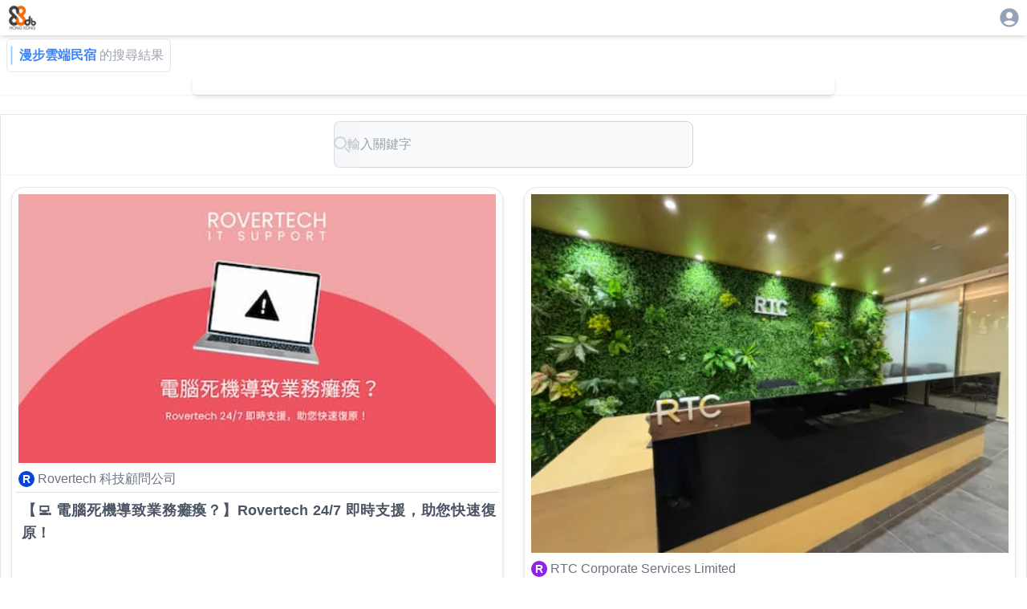

--- FILE ---
content_type: application/javascript; charset=UTF-8
request_url: https://88db.com.hk/_next/static/chunks/2588-cd160b444e0f11a0.js
body_size: 3827
content:
"use strict";(self.webpackChunk_N_E=self.webpackChunk_N_E||[]).push([[2588],{71987:(t,e,n)=>{n.d(e,{AH:()=>l,i7:()=>f,mL:()=>c});var r=n(30896),o=n(12115),i=n(87667),s=n(78677),a=n(99533);n(59652),n(48250);var u=function(t,e){var n=arguments;if(null==e||!r.h.call(e,"css"))return o.createElement.apply(void 0,n);var i=n.length,s=Array(i);s[0]=r.E,s[1]=(0,r.c)(t,e);for(var a=2;a<i;a++)s[a]=n[a];return o.createElement.apply(null,s)};!function(t){var e;e||(e=t.JSX||(t.JSX={}))}(u||(u={}));var c=(0,r.w)(function(t,e){var n=t.styles,u=(0,a.J)([n],void 0,o.useContext(r.T)),c=o.useRef();return(0,s.i)(function(){var t=e.key+"-global",n=new e.sheet.constructor({key:t,nonce:e.sheet.nonce,container:e.sheet.container,speedy:e.sheet.isSpeedy}),r=!1,o=document.querySelector('style[data-emotion="'+t+" "+u.name+'"]');return e.sheet.tags.length&&(n.before=e.sheet.tags[0]),null!==o&&(r=!0,o.setAttribute("data-emotion",t),n.hydrate([o])),c.current=[n,r],function(){n.flush()}},[e]),(0,s.i)(function(){var t=c.current,n=t[0];if(t[1]){t[1]=!1;return}if(void 0!==u.next&&(0,i.sk)(e,u.next,!0),n.tags.length){var r=n.tags[n.tags.length-1].nextElementSibling;n.before=r,n.flush()}e.insert("",u,n,!1)},[e,u.name]),null});function l(){for(var t=arguments.length,e=Array(t),n=0;n<t;n++)e[n]=arguments[n];return(0,a.J)(e)}function f(){var t=l.apply(void 0,arguments),e="animation-"+t.name;return{name:e,styles:"@keyframes "+e+"{"+t.styles+"}",anim:1,toString:function(){return"_EMO_"+this.name+"_"+this.styles+"_EMO_"}}}},35761:(t,e,n)=>{n.d(e,{A:()=>s}),n(12115);var r=n(12879),o=n(92739),i=n(26366);function s(){let t=(0,r.A)(o.A);return t[i.A]||t}},23444:(t,e,n)=>{n.d(e,{c:()=>o,q:()=>r});let r=t=>t.scrollTop;function o(t,e){var n,r;let{timeout:o,easing:i,style:s={}}=t;return{duration:null!==(n=s.transitionDuration)&&void 0!==n?n:"number"==typeof o?o:o[e.mode]||0,easing:null!==(r=s.transitionTimingFunction)&&void 0!==r?r:"object"==typeof i?i[e.mode]:i,delay:s.transitionDelay}}},34021:(t,e,n)=>{n.d(e,{A:()=>r});let r=n(42989).A},68902:(t,e,n)=>{n.d(e,{A:()=>r});let r=n(87303).A},59328:(t,e,n)=>{n.d(e,{A:()=>r});let r=n(39063).A},2611:(t,e,n)=>{n.d(e,{A:()=>s});var r=n(62181),o=n(93943);let i=t=>{let e={systemProps:{},otherProps:{}},n=t?.theme?.unstable_sxConfig??o.A;return Object.keys(t).forEach(r=>{n[r]?e.systemProps[r]=t[r]:e.otherProps[r]=t[r]}),e};function s(t){let e;let{sx:n,...o}=t,{systemProps:s,otherProps:a}=i(o);return e=Array.isArray(n)?[s,...n]:"function"==typeof n?(...t)=>{let e=n(...t);return(0,r.Q)(e)?{...s,...e}:s}:{...s,...n},{...a,sx:e}}},12879:(t,e,n)=>{n.d(e,{A:()=>u});var r=n(55212),o=n(12115),i=n(30896);let s=function(){let t=arguments.length>0&&void 0!==arguments[0]?arguments[0]:null,e=o.useContext(i.T);return e&&0!==Object.keys(e).length?e:t},a=(0,r.A)(),u=function(){let t=arguments.length>0&&void 0!==arguments[0]?arguments[0]:a;return s(t)}},39819:(t,e,n)=>{n.d(e,{A:()=>r});function r(t){try{return t.matches(":focus-visible")}catch(t){}return!1}},42989:(t,e,n)=>{n.d(e,{A:()=>o});var r=n(12115);function o(t){let{controlled:e,default:n,name:o,state:i="value"}=t,{current:s}=r.useRef(void 0!==e),[a,u]=r.useState(n),c=r.useCallback(t=>{s||u(t)},[]);return[s?e:a,c]}},94969:(t,e,n)=>{n.d(e,{A:()=>o});var r=n(12115);let o="undefined"!=typeof window?r.useLayoutEffect:r.useEffect},87303:(t,e,n)=>{n.d(e,{A:()=>i});var r=n(12115),o=n(94969);let i=function(t){let e=r.useRef(t);return(0,o.A)(()=>{e.current=t}),r.useRef(function(){for(var t=arguments.length,n=Array(t),r=0;r<t;r++)n[r]=arguments[r];return(0,e.current)(...n)}).current}},16031:(t,e,n)=>{n.d(e,{A:()=>i});var r=n(12115);let o={};function i(t,e){let n=r.useRef(o);return n.current===o&&(n.current=t(e)),n}},91093:(t,e,n)=>{n.d(e,{E:()=>s,A:()=>a});var r=n(16031),o=n(12115);let i=[];class s{static create(){return new s}start(t,e){this.clear(),this.currentId=setTimeout(()=>{this.currentId=null,e()},t)}constructor(){this.currentId=null,this.clear=()=>{null!==this.currentId&&(clearTimeout(this.currentId),this.currentId=null)},this.disposeEffect=()=>this.clear}}function a(){var t;let e=(0,r.A)(s.create).current;return t=e.disposeEffect,o.useEffect(t,i),e}},48250:(t,e,n)=>{var r=n(40583),o={childContextTypes:!0,contextType:!0,contextTypes:!0,defaultProps:!0,displayName:!0,getDefaultProps:!0,getDerivedStateFromError:!0,getDerivedStateFromProps:!0,mixins:!0,propTypes:!0,type:!0},i={name:!0,length:!0,prototype:!0,caller:!0,callee:!0,arguments:!0,arity:!0},s={$$typeof:!0,compare:!0,defaultProps:!0,displayName:!0,propTypes:!0,type:!0},a={};function u(t){return r.isMemo(t)?s:a[t.$$typeof]||o}a[r.ForwardRef]={$$typeof:!0,render:!0,defaultProps:!0,displayName:!0,propTypes:!0},a[r.Memo]=s;var c=Object.defineProperty,l=Object.getOwnPropertyNames,f=Object.getOwnPropertySymbols,p=Object.getOwnPropertyDescriptor,d=Object.getPrototypeOf,y=Object.prototype;t.exports=function t(e,n,r){if("string"!=typeof n){if(y){var o=d(n);o&&o!==y&&t(e,o,r)}var s=l(n);f&&(s=s.concat(f(n)));for(var a=u(e),h=u(n),m=0;m<s.length;++m){var E=s[m];if(!i[E]&&!(r&&r[E])&&!(h&&h[E])&&!(a&&a[E])){var b=p(n,E);try{c(e,E,b)}catch(t){}}}}return e}},66531:(t,e)=>{var n="function"==typeof Symbol&&Symbol.for,r=n?Symbol.for("react.element"):60103,o=n?Symbol.for("react.portal"):60106,i=n?Symbol.for("react.fragment"):60107,s=n?Symbol.for("react.strict_mode"):60108,a=n?Symbol.for("react.profiler"):60114,u=n?Symbol.for("react.provider"):60109,c=n?Symbol.for("react.context"):60110,l=n?Symbol.for("react.async_mode"):60111,f=n?Symbol.for("react.concurrent_mode"):60111,p=n?Symbol.for("react.forward_ref"):60112,d=n?Symbol.for("react.suspense"):60113,y=n?Symbol.for("react.suspense_list"):60120,h=n?Symbol.for("react.memo"):60115,m=n?Symbol.for("react.lazy"):60116,E=n?Symbol.for("react.block"):60121,b=n?Symbol.for("react.fundamental"):60117,v=n?Symbol.for("react.responder"):60118,x=n?Symbol.for("react.scope"):60119;function S(t){if("object"==typeof t&&null!==t){var e=t.$$typeof;switch(e){case r:switch(t=t.type){case l:case f:case i:case a:case s:case d:return t;default:switch(t=t&&t.$$typeof){case c:case p:case m:case h:case u:return t;default:return e}}case o:return e}}}function g(t){return S(t)===f}e.AsyncMode=l,e.ConcurrentMode=f,e.ContextConsumer=c,e.ContextProvider=u,e.Element=r,e.ForwardRef=p,e.Fragment=i,e.Lazy=m,e.Memo=h,e.Portal=o,e.Profiler=a,e.StrictMode=s,e.Suspense=d,e.isAsyncMode=function(t){return g(t)||S(t)===l},e.isConcurrentMode=g,e.isContextConsumer=function(t){return S(t)===c},e.isContextProvider=function(t){return S(t)===u},e.isElement=function(t){return"object"==typeof t&&null!==t&&t.$$typeof===r},e.isForwardRef=function(t){return S(t)===p},e.isFragment=function(t){return S(t)===i},e.isLazy=function(t){return S(t)===m},e.isMemo=function(t){return S(t)===h},e.isPortal=function(t){return S(t)===o},e.isProfiler=function(t){return S(t)===a},e.isStrictMode=function(t){return S(t)===s},e.isSuspense=function(t){return S(t)===d},e.isValidElementType=function(t){return"string"==typeof t||"function"==typeof t||t===i||t===f||t===a||t===s||t===d||t===y||"object"==typeof t&&null!==t&&(t.$$typeof===m||t.$$typeof===h||t.$$typeof===u||t.$$typeof===c||t.$$typeof===p||t.$$typeof===b||t.$$typeof===v||t.$$typeof===x||t.$$typeof===E)},e.typeOf=S},40583:(t,e,n)=>{t.exports=n(66531)},85542:(t,e,n)=>{n.d(e,{Ay:()=>m});var r=n(60160),o=n(97757),i=n(12115),s=n(47650);let a={disabled:!1};var u=n(2031),c="unmounted",l="exited",f="entering",p="entered",d="exiting",y=function(t){function e(e,n){r=t.call(this,e,n)||this;var r,o,i=n&&!n.isMounting?e.enter:e.appear;return r.appearStatus=null,e.in?i?(o=l,r.appearStatus=f):o=p:o=e.unmountOnExit||e.mountOnEnter?c:l,r.state={status:o},r.nextCallback=null,r}(0,o.A)(e,t),e.getDerivedStateFromProps=function(t,e){return t.in&&e.status===c?{status:l}:null};var n=e.prototype;return n.componentDidMount=function(){this.updateStatus(!0,this.appearStatus)},n.componentDidUpdate=function(t){var e=null;if(t!==this.props){var n=this.state.status;this.props.in?n!==f&&n!==p&&(e=f):(n===f||n===p)&&(e=d)}this.updateStatus(!1,e)},n.componentWillUnmount=function(){this.cancelNextCallback()},n.getTimeouts=function(){var t,e,n,r=this.props.timeout;return t=e=n=r,null!=r&&"number"!=typeof r&&(t=r.exit,e=r.enter,n=void 0!==r.appear?r.appear:e),{exit:t,enter:e,appear:n}},n.updateStatus=function(t,e){if(void 0===t&&(t=!1),null!==e){if(this.cancelNextCallback(),e===f){if(this.props.unmountOnExit||this.props.mountOnEnter){var n=this.props.nodeRef?this.props.nodeRef.current:s.findDOMNode(this);n&&n.scrollTop}this.performEnter(t)}else this.performExit()}else this.props.unmountOnExit&&this.state.status===l&&this.setState({status:c})},n.performEnter=function(t){var e=this,n=this.props.enter,r=this.context?this.context.isMounting:t,o=this.props.nodeRef?[r]:[s.findDOMNode(this),r],i=o[0],u=o[1],c=this.getTimeouts(),l=r?c.appear:c.enter;if(!t&&!n||a.disabled){this.safeSetState({status:p},function(){e.props.onEntered(i)});return}this.props.onEnter(i,u),this.safeSetState({status:f},function(){e.props.onEntering(i,u),e.onTransitionEnd(l,function(){e.safeSetState({status:p},function(){e.props.onEntered(i,u)})})})},n.performExit=function(){var t=this,e=this.props.exit,n=this.getTimeouts(),r=this.props.nodeRef?void 0:s.findDOMNode(this);if(!e||a.disabled){this.safeSetState({status:l},function(){t.props.onExited(r)});return}this.props.onExit(r),this.safeSetState({status:d},function(){t.props.onExiting(r),t.onTransitionEnd(n.exit,function(){t.safeSetState({status:l},function(){t.props.onExited(r)})})})},n.cancelNextCallback=function(){null!==this.nextCallback&&(this.nextCallback.cancel(),this.nextCallback=null)},n.safeSetState=function(t,e){e=this.setNextCallback(e),this.setState(t,e)},n.setNextCallback=function(t){var e=this,n=!0;return this.nextCallback=function(r){n&&(n=!1,e.nextCallback=null,t(r))},this.nextCallback.cancel=function(){n=!1},this.nextCallback},n.onTransitionEnd=function(t,e){this.setNextCallback(e);var n=this.props.nodeRef?this.props.nodeRef.current:s.findDOMNode(this),r=null==t&&!this.props.addEndListener;if(!n||r){setTimeout(this.nextCallback,0);return}if(this.props.addEndListener){var o=this.props.nodeRef?[this.nextCallback]:[n,this.nextCallback],i=o[0],a=o[1];this.props.addEndListener(i,a)}null!=t&&setTimeout(this.nextCallback,t)},n.render=function(){var t=this.state.status;if(t===c)return null;var e=this.props,n=e.children,o=(e.in,e.mountOnEnter,e.unmountOnExit,e.appear,e.enter,e.exit,e.timeout,e.addEndListener,e.onEnter,e.onEntering,e.onEntered,e.onExit,e.onExiting,e.onExited,e.nodeRef,(0,r.A)(e,["children","in","mountOnEnter","unmountOnExit","appear","enter","exit","timeout","addEndListener","onEnter","onEntering","onEntered","onExit","onExiting","onExited","nodeRef"]));return i.createElement(u.A.Provider,{value:null},"function"==typeof n?n(t,o):i.cloneElement(i.Children.only(n),o))},e}(i.Component);function h(){}y.contextType=u.A,y.propTypes={},y.defaultProps={in:!1,mountOnEnter:!1,unmountOnExit:!1,appear:!1,enter:!0,exit:!0,onEnter:h,onEntering:h,onEntered:h,onExit:h,onExiting:h,onExited:h},y.UNMOUNTED=c,y.EXITED=l,y.ENTERING=f,y.ENTERED=p,y.EXITING=d;let m=y},2031:(t,e,n)=>{n.d(e,{A:()=>r});let r=n(12115).createContext(null)},97757:(t,e,n)=>{function r(t,e){return(r=Object.setPrototypeOf?Object.setPrototypeOf.bind():function(t,e){return t.__proto__=e,t})(t,e)}function o(t,e){t.prototype=Object.create(e.prototype),t.prototype.constructor=t,r(t,e)}n.d(e,{A:()=>o})},60160:(t,e,n)=>{n.d(e,{A:()=>r});function r(t,e){if(null==t)return{};var n={};for(var r in t)if(({}).hasOwnProperty.call(t,r)){if(-1!==e.indexOf(r))continue;n[r]=t[r]}return n}},20698:(t,e,n)=>{n.d(e,{_:()=>r});function r(t,e){return e||(e=t.slice(0)),Object.freeze(Object.defineProperties(t,{raw:{value:Object.freeze(e)}}))}}}]);